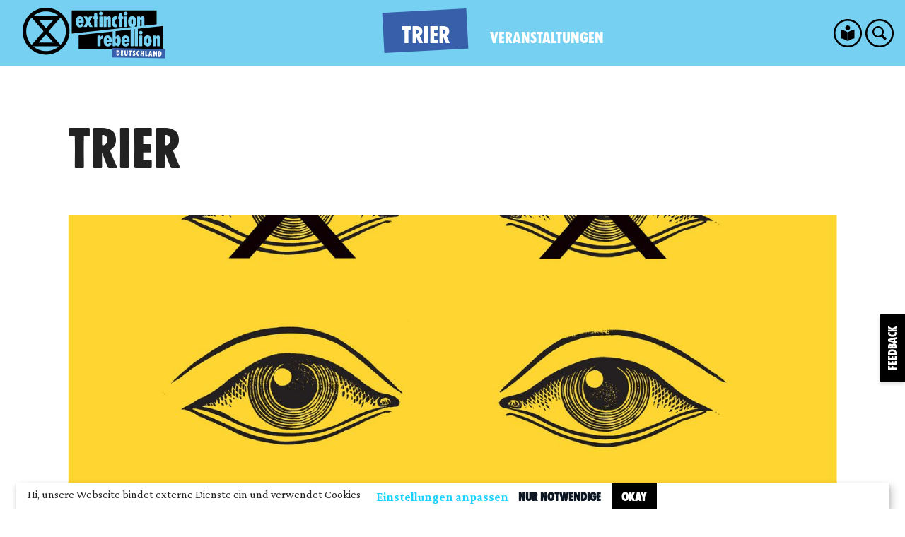

--- FILE ---
content_type: text/html; charset=utf-8
request_url: https://extinctionrebellion.de/og/trier/
body_size: 39461
content:






<!DOCTYPE html>

<html class="no-js" lang="de">
    <head>
        <meta http-equiv="X-UA-Compatible" content="IE=edge">
        <meta http-equiv="Content-Type" content="text/html; charset=utf-8"/>
        
        <title>Trier | XR de</title>

        



		<meta property="og:site_name" content="Extinction Rebellion Deutschland" />
		<meta property="og:locale" content="de_DE" />

		<meta property="og:type" content="website" />


		<meta property="og:title" content="Trier" />



		<meta property="og:url" content="https://extinctionrebellion.de/og/trier/" />


        

        <meta name="twitter:card" content="summary_large_image">

		<meta name="twitter:title" content="Trier" />



        


<link rel="shortcut icon" href="/static/favicons/favicon-32x32.png"/>
<link rel="apple-touch-icon" sizes="180x180" href="/static/favicons/apple-touch-icon.png">
<link rel="icon" type="image/png" sizes="32x32" href="/static/favicons/favicon-32x32.png">
<link rel="icon" type="image/png" sizes="16x16" href="/static/favicons/favicon-16x16.png">
<link rel="manifest" href="/static/site.webmanifest">
<link rel="mask-icon" href="/static/favicons/safari-pinned-tab.svg" color="#00a836">
<meta name="msapplication-TileColor" content="#050505">
<meta name="theme-color" content="#00a836">

        <meta name="viewport" content="width=device-width, initial-scale=1.0, user-scalable=no">

        <link type="text/css" href="/static/dist/main-a4a0c8769b95ea69457a.css" rel="stylesheet" />

        
        
	
		<!-- Matomo -->
		<script type="text/javascript" nonce="+nIlzWG22JcdC0bWat2aPQ==">
		  var _paq = window._paq || [];
		  /* tracker methods like "setCustomDimension" should be called before "trackPageView" */
		  _paq.push(['requireCookieConsent']);
		  _paq.push(['disableCookies']);
		  _paq.push(['trackPageView']);
		  _paq.push(['enableLinkTracking']);
		  (function() {
		    var u="//matomo.extinctionrebellion.de/";
		    _paq.push(['setTrackerUrl', u+'matomo.php']);
		    _paq.push(['setSiteId', '2']);
		    var d=document, g=d.createElement('script'), s=d.getElementsByTagName('script')[0];
		    g.type='text/javascript'; g.async=true; g.defer=true; g.src=u+'matomo.js'; g.nonce='+nIlzWG22JcdC0bWat2aPQ=='; s.parentNode.insertBefore(g,s);
		  })();
		</script>
		<!-- End Matomo Code -->

	
	<style>
		:root {
			--primary-fill-color: var(--color-xr-dark-blue);
			--primary-font-color: var(--color-xr-white);
			--secondary-fill-color: var(--color-xr-black);
			--secondary-font-color: var(--color-xr-white);
			--hover-fill-color: var(--color-xr-light-blue);
			--hover-font-color: var(--color-xr-white);
		}
	</style>
    </head>
    <body class="localgrouppage-page"   data-page="localgrouppage">

        <div id="page" class="page-wrap  ">
            
    

    
        <header id="header" class="siteheader bg--xr-light-blue color--xr-white">
            <div class="nav-wrapper" id="nav">

                <nav class="primary-nav">
                    <div class="container">
                        
                            <a href="/" class="siteheader-logo logo-color--xr-black logo-hover-color--xr-black logo-group-bg--xr-dark-blue logo-group-hover-bg--xr-white logo-group-color--xr-white logo-group-hover-color--xr-dark-blue">
                                
                                    <?xml version="1.0" encoding="UTF-8" standalone="no"?>
<svg
   xmlns:dc="http://purl.org/dc/elements/1.1/"
   xmlns:cc="http://creativecommons.org/ns#"
   xmlns:rdf="http://www.w3.org/1999/02/22-rdf-syntax-ns#"
   xmlns:svg="http://www.w3.org/2000/svg"
   xmlns="http://www.w3.org/2000/svg"
   xmlns:sodipodi="http://sodipodi.sourceforge.net/DTD/sodipodi-0.dtd"
   xmlns:inkscape="http://www.inkscape.org/namespaces/inkscape"
   width="370"
   height="132"
   viewBox="0 0 370 132"
   fill="none"
   version="1.1"
   id="svg32"
   sodipodi:docname="xr_de_logo_colorable.svg"
   inkscape:version="0.92.3 (2405546, 2018-03-11)">
  <metadata
     id="metadata38">
    <rdf:RDF>
      <cc:Work
         rdf:about="">
        <dc:format>image/svg+xml</dc:format>
        <dc:type
           rdf:resource="http://purl.org/dc/dcmitype/StillImage" />
        <dc:title></dc:title>
      </cc:Work>
    </rdf:RDF>
  </metadata>
  <defs
     id="defs36" />
  <sodipodi:namedview
     pagecolor="#ffffff"
     bordercolor="#666666"
     borderopacity="1"
     objecttolerance="10"
     gridtolerance="10"
     guidetolerance="10"
     inkscape:pageopacity="0"
     inkscape:pageshadow="2"
     inkscape:window-width="1731"
     inkscape:window-height="995"
     id="namedview34"
     showgrid="false"
     inkscape:zoom="1.6817675"
     inkscape:cx="177.70685"
     inkscape:cy="58.106539"
     inkscape:window-x="0"
     inkscape:window-y="0"
     inkscape:window-maximized="0"
     inkscape:current-layer="svg32" />
  <g
     id="g4552"
     class="logo_color">
    <path
       id="path2"
       d="M 364.723,107.367 V 47.2256 l -66.222,7.1789 v 44.4524 c 0,0 0.053,0.901 -1.346,0.901 h -2.64 -2.638 c -1.398,0 -1.346,-0.901 -1.346,-0.901 V 78.8774 55.2705 l -2.795,0.3032 v 43.2832 c 0,0 0.053,0.901 -1.346,0.901 h -2.637 -2.641 c -1.399,0 -1.346,-0.901 -1.346,-0.901 V 78.8774 56.4354 l -38.672,4.1944 v 14.2353 c 0.34,-0.0087 1.003,-0.1224 1.631,-0.796 0.89,-0.9564 2.588,-2.6797 4.452,-2.6797 1.861,0 7.037,1.4638 7.037,13.3489 0,11.8851 -4.865,15.4137 -7.037,15.4137 -1.192,0 -2.475,0.064 -3.882,-1.1945 -1.605,-1.4317 -1.541,-1.5964 -1.957,-1.5352 -0.09,0.0131 -0.244,0.0933 -0.244,0.2683 v 1.1663 c 0,0 0.052,0.901 -1.344,0.901 h -2.64 -2.641 c -1.395,0 -1.343,-0.901 -1.343,-0.901 V 78.8774 61.4929 l -88.073,9.5481 v 36.326 z M 208.499,79.5218 c 0,0 0.026,0.7027 -0.515,0.7027 -0.468,0 -6.147,-0.414 -6.15,3.7323 v 14.9001 c 0,0 0.052,0.8981 -1.346,0.8981 h -2.638 -2.64 c -1.396,0 -1.347,-0.8981 -1.347,-0.8981 v -19.201 -0.7785 -6.0942 c 0,-0.7873 1.036,-0.7071 1.036,-0.7071 h 5.9 c 0,0 1.035,-0.0802 1.035,0.7071 v 2.0936 c 0.346,-0.0233 1.047,-0.156 1.646,-0.8296 0.829,-0.9345 2.329,-2.6461 4.504,-2.6461 0.445,0 0.515,0.2595 0.515,0.6721 z m 22.234,8.4881 c -0.259,0.8718 -1.603,0.8033 -1.603,0.8033 h -10.869 c 0,2.2088 0.11,4.6727 2.655,4.6727 1.811,0 2.163,-1.2188 2.317,-1.7918 0.189,-0.7261 1.213,-0.6226 1.213,-0.6226 h 4.658 c 1.009,0 0.957,0.7771 0.957,0.7771 0,0 0.518,8.6174 -9.471,8.6174 -9.989,0 -10.532,-12.4561 -10.532,-12.4561 0,0 -1.966,-16.5272 10.401,-16.5272 12.475,0 10.564,15.5591 10.274,16.5272 z m 46.186,0 c -0.262,0.8718 -1.605,0.8033 -1.605,0.8033 h -10.87 c 0,2.2088 0.111,4.6727 2.655,4.6727 1.812,0 2.163,-1.2188 2.32,-1.7918 0.187,-0.7261 1.21,-0.6226 1.21,-0.6226 h 4.659 c 1.009,0 0.956,0.7771 0.956,0.7771 0,0 0.518,8.6174 -9.471,8.6174 -9.988,0 -10.532,-12.4561 -10.532,-12.4561 0,0 -1.966,-16.5272 10.404,-16.5272 12.472,0 10.562,15.5591 10.274,16.5272 z m 25.299,-15.2238 c 0,-0.7902 1.035,-0.7056 1.035,-0.7056 h 5.9 c 0,0 1.035,-0.0846 1.035,0.7056 v 26.0708 c 0,0 0.053,0.901 -1.346,0.901 h -2.638 -2.64 c -1.396,0 -1.346,-0.901 -1.346,-0.901 V 78.8774 Z m 8.773,-8.3598 c 0,2.5922 -2.143,4.6946 -4.787,4.6946 -2.643,0 -4.789,-2.1024 -4.789,-4.6946 0,-2.5951 2.146,-4.6975 4.789,-4.6975 2.644,0 4.787,2.1024 4.787,4.6975 z m 23.307,21.5804 v 0.0029 c 0,13.8329 -8.433,14.2004 -9.893,14.2004 -0.177,0 -0.413,0.009 -0.672,0.009 -0.279,0 -0.57,-0.021 -0.744,-0.021 -1.46,0 -9.875,-1.2536 -9.875,-14.1884 v -0.0029 -0.0059 c 0.003,-14.8826 9.398,-14.521 10.369,-14.521 0.067,0 0.146,0.0058 0.221,0.0117 0.079,-0.0059 0.157,-0.0117 0.221,-0.0117 0.974,0 10.367,-0.3616 10.373,14.521 0,0.003 0,0.003 0,0.0059 z m 21.582,-7.1293 v 19.9795 c 0,0 0.053,0.901 -1.346,0.901 h -2.641 -2.207 c -1.398,0 -1.346,-0.901 -1.346,-0.901 V 81.732 c 0,0 0.145,-1.8691 -1.242,-1.8691 -1.704,0 -2.291,1.2772 -2.294,1.8545 v 17.1395 c 0,0 0.052,0.901 -1.346,0.901 h -2.638 -2.64 c -1.399,0 -1.347,-0.901 -1.347,-0.901 V 78.8774 72.7861 c 0,-0.7902 1.036,-0.7056 1.036,-0.7056 h 5.9 c 0,0 1.035,-0.0846 1.035,0.7056 v 2.0863 c 0.617,-0.0218 1.102,-0.3091 1.262,-0.4286 0.497,-0.3718 2.382,-3.0398 4.897,-3.0398 5.484,0 4.917,7.4734 4.917,7.4734 z m -30.009,6.7531 c 0,-0.1428 0.02,-2.0265 -0.137,-3.9656 -0.163,-2.0148 -1.998,-1.9069 -1.998,-1.9069 0,0 -1.835,-0.1079 -1.997,1.9069 -0.157,1.9391 -0.137,3.8228 -0.137,3.9656 0,0.14 -0.02,2.2161 0.137,4.1537 0.093,1.1678 0.747,1.6227 1.282,1.7976 0.366,0.1604 0.683,0.14 0.683,0.14 0,0 0.236,0.0146 0.53,-0.0831 0.558,-0.1181 1.392,-0.5205 1.5,-1.8545 0.157,-1.9376 0.137,-4.0137 0.137,-4.1537 z M 269.606,82.391 c 0,0 0.04,-3.6186 -2.507,-3.6186 -2.472,0 -2.678,2.9931 -2.678,3.6069 0,0.6124 1.189,0.5701 1.189,0.5701 h 2.795 c 1.346,0 1.201,-0.5584 1.201,-0.5584 z m -46.184,0 c 0,0 0.041,-3.6186 -2.506,-3.6186 -2.475,0 -2.681,2.9931 -2.681,3.6069 0,0.6124 1.192,0.5701 1.192,0.5701 h 2.794 c 1.344,0 1.201,-0.5584 1.201,-0.5584 z m 17.544,3.2395 c 0,0.14 -0.021,2.0236 0.136,3.9627 0.163,2.0178 1.998,1.907 1.998,1.907 0,0 1.835,0.1108 1.998,-1.907 0.157,-1.9391 0.139,-3.8227 0.136,-3.9627 0.003,-0.1428 0.021,-2.0265 -0.136,-3.9656 -0.163,-2.0148 -1.998,-1.9069 -1.998,-1.9069 0,0 -1.835,-0.1079 -1.998,1.9069 -0.157,1.9391 -0.136,3.8228 -0.136,3.9656 z"
       inkscape:connector-curvature="0"
       style="fill:#231f20" />
    <path
       id="path4"
       d="M 346.896,43.0749 V 6.74902 H 127.227 V 66.8889 L 281.299,50.1868 c -2.934,-0.8004 -8.09,-3.7236 -8.09,-13.8796 v -0.0058 -0.0073 c 0.003,-14.8826 9.399,-14.5196 10.373,-14.5196 0.064,0 0.142,0.0044 0.222,0.0117 0.074,-0.0073 0.153,-0.0117 0.22,-0.0117 0.971,0 10.366,-0.363 10.371,14.5196 v 0.0131 c 0,8.109 -2.898,11.5731 -5.591,13.066 l 7.782,-0.8427 V 29.2566 23.1654 c 0,-0.7902 1.035,-0.7057 1.035,-0.7057 h 5.9 c 0,0 1.035,-0.0845 1.035,0.7057 v 2.0877 c 0.614,-0.0233 1.103,-0.309 1.262,-0.4286 0.498,-0.3747 2.382,-3.0412 4.894,-3.0412 5.488,0 4.918,7.4733 4.918,7.4733 V 46.4632 Z M 262.883,23.1654 c 0,-0.7902 1.035,-0.7057 1.035,-0.7057 h 5.901 c 0,0 1.035,-0.0845 1.035,0.7057 v 26.0737 c 0,0 0.052,0.8981 -1.347,0.8981 h -2.637 -2.639 c -1.396,0 -1.348,-0.8981 -1.348,-0.8981 V 29.2566 Z m -64.07,0 c 0,-0.7902 1.036,-0.7057 1.036,-0.7057 h 5.9 c 0,0 1.032,-0.0845 1.032,0.7057 v 26.0737 c 0,0 0.052,0.8981 -1.343,0.8981 h -2.641 -2.64 c -1.396,0 -1.344,-0.8981 -1.344,-0.8981 V 29.2566 Z m -40.466,15.2252 c -0.262,0.8733 -1.605,0.8062 -1.605,0.8062 h -10.87 c 0,2.203 0.111,4.6684 2.658,4.6684 1.809,0 2.16,-1.2203 2.317,-1.7904 0.187,-0.726 1.21,-0.6211 1.21,-0.6211 h 4.659 c 1.009,0 0.956,0.7786 0.956,0.7786 0,0 0.518,8.612 -9.471,8.612 -9.988,0 -10.532,-12.4537 -10.532,-12.4537 0,0 -1.966,-16.5286 10.404,-16.5286 12.472,0 10.565,15.5576 10.274,16.5286 z m 22.792,11.7466 h -7.174 c 0,0 -0.764,0 -1.212,-0.796 -0.407,-0.729 -2.536,-5.3448 -2.536,-5.3448 0,0 -0.206,-0.4141 -0.619,-0.4141 -0.416,0 -0.623,0.4141 -0.623,0.4141 0,0 -2.125,4.6158 -2.535,5.3448 -0.445,0.796 -1.21,0.796 -1.21,0.796 h -7.174 c -0.776,0 0,-1.2626 0,-1.2626 0,0 6.988,-11.7291 7.244,-12.2743 0.261,-0.5453 0,-1.1154 0,-1.1154 0,0 -6.287,-11.2611 -6.831,-12.2218 -0.544,-0.9579 0.96,-0.8034 0.96,-0.8034 h 6.441 c 1.14,0 1.398,0.7261 1.398,0.7261 0,0 1.606,3.7381 1.864,4.3067 0.28,0.6532 0.466,0.5701 0.466,0.5701 0,0 0.165,0.0831 0.465,-0.5701 0.259,-0.5686 1.864,-4.3067 1.864,-4.3067 0,0 0.259,-0.7261 1.396,-0.7261 h 6.444 c 0,0 1.5,-0.1545 0.956,0.8034 -0.543,0.9607 -6.83,12.2218 -6.83,12.2218 0,0 -0.259,0.5701 0,1.1154 0.258,0.5452 7.246,12.2743 7.246,12.2743 0,0 0.777,1.2626 0,1.2626 z m 14.708,-21.7407 c 0,0 0.041,0.8601 -0.849,0.8601 h -1.75 v 19.9825 c 0,0 0.052,0.8981 -1.344,0.8981 h -2.64 -2.641 c -1.395,0 -1.343,-0.8981 -1.343,-0.8981 V 29.2566 h -1.751 c -0.889,0 -0.849,-0.8601 -0.849,-0.8601 v -5.1261 c 0,-0.8107 0.788,-0.8107 0.788,-0.8107 h 1.812 V 15.587 c 0,-0.7873 1.032,-0.7071 1.032,-0.7071 h 5.9 c 0,0 1.036,-0.0802 1.036,0.7071 v 6.8727 h 1.811 c 0,0 0.788,0 0.788,0.8107 z m 11.738,-13.5909 c 0,2.5922 -2.145,4.6931 -4.788,4.6931 -2.643,0 -4.786,-2.1009 -4.786,-4.6931 0,-2.5966 2.143,-4.6975 4.786,-4.6975 2.643,0 4.788,2.1009 4.788,4.6975 z m 21.116,14.451 v 19.9825 c 0,0 0.052,0.8981 -1.347,0.8981 h -2.637 -2.21 c -1.396,0 -1.345,-0.8981 -1.345,-0.8981 V 32.1113 c 0,0 0.144,-1.8691 -1.243,-1.8691 -1.704,0 -2.291,1.2772 -2.294,1.8545 v 17.1424 c 0,0 0.052,0.8981 -1.347,0.8981 H 213.642 211 c -1.398,0 -1.346,-0.8981 -1.346,-0.8981 V 29.2566 23.1654 c 0,-0.7902 1.035,-0.7057 1.035,-0.7057 h 5.9 c 0,0 1.036,-0.0845 1.036,0.7057 v 2.0877 c 0.616,-0.0233 1.106,-0.309 1.262,-0.4286 0.497,-0.3747 2.381,-3.0412 4.897,-3.0412 5.488,0 4.917,7.4733 4.917,7.4733 z m 16.767,18.2884 c 0,0 0.014,0.6006 -0.247,1.2246 -0.838,1.6198 -3.887,1.7758 -4.668,1.7758 -1.458,0 -9.879,0.6415 -9.885,-14.2411 v -0.0102 c 0.006,-14.8826 9.397,-14.5196 10.371,-14.5196 0.782,0 2.428,0.3339 3.208,0.9535 0.247,0.1983 0.747,0.5628 0.974,1.1022 0.261,0.624 0.247,1.2247 0.247,1.2247 v 4.54 c 0,0.8572 -0.646,0.5715 -0.646,0.5715 0,0 -1.087,-0.5453 -1.811,-0.5453 -3.51,0 -3.516,6.4558 -3.516,6.673 v 0.0102 c 0,0.2187 0.006,6.673 3.516,6.673 0.724,0 1.811,-0.5453 1.811,-0.5453 0,0 0.646,-0.2843 0.646,0.573 z m 15.55,-19.1485 c 0,0 0.039,0.8601 -0.849,0.8601 h -1.751 v 19.9825 c 0,0 0.053,0.8981 -1.345,0.8981 h -2.64 -2.64 c -1.396,0 -1.344,-0.8981 -1.344,-0.8981 V 29.2566 h -1.75 c -0.889,0 -0.85,-0.8601 -0.85,-0.8601 v -5.1261 c 0,-0.8107 0.788,-0.8107 0.788,-0.8107 h 1.812 V 15.587 c 0,-0.7873 1.035,-0.7071 1.035,-0.7071 h 5.899 c 0,0 1.035,-0.0802 1.035,0.7071 v 6.8727 h 1.812 c 0,0 0.788,0 0.788,0.8107 z m 10.638,-13.5909 c 0,2.5922 -2.143,4.6931 -4.786,4.6931 -2.642,0 -4.789,-2.1009 -4.789,-4.6931 0,-2.5966 2.147,-4.6975 4.789,-4.6975 2.643,0 4.786,2.1009 4.786,4.6975 z M 151.034,32.7703 c 0,0 0.04,-3.6157 -2.504,-3.6157 -2.475,0 -2.684,2.9946 -2.684,3.6069 0,0.6123 1.192,0.5715 1.192,0.5715 h 2.795 c 1.346,0 1.201,-0.5627 1.201,-0.5627 z m 130.663,3.1549 c 0,0.14 -0.018,2.2161 0.137,4.1551 0.096,1.1649 0.749,1.6198 1.282,1.7962 0.367,0.1589 0.688,0.14 0.688,0.14 0,0 0.233,0.0146 0.528,-0.0817 0.557,-0.1195 1.39,-0.5219 1.498,-1.8545 0.157,-1.939 0.136,-4.0151 0.136,-4.1551 0,-0.1399 0.021,-2.028 -0.136,-3.9656 -0.163,-2.0148 -1.998,-1.9069 -1.998,-1.9069 0,0 -1.835,-0.1079 -1.998,1.9069 -0.155,1.9376 -0.137,3.8257 -0.137,3.9656 z m 22.859,-3.8285 v 15.5678 l 3.538,-0.382 V 32.1113 c 0,0 0.144,-1.8691 -1.243,-1.8691 -1.707,0 -2.295,1.2772 -2.295,1.8545 z"
       inkscape:connector-curvature="0"
       style="fill:#231f20" />
    <path
       id="path6"
       d="M 121.447,60.8936 C 121.447,27.2649 94.2583,0 60.7214,0 27.1846,0 -0.00145389,27.2649 5.83171e-8,60.8936 -0.00145389,94.5209 27.1846,121.784 60.7214,121.784 c 33.5413,0 60.7256,-27.2631 60.7256,-60.8904 z M 60.7214,112.408 c -12.866,0 -24.6168,-4.757 -33.6314,-12.5948 H 94.3586 C 85.3427,107.651 73.5889,112.408 60.7214,112.408 Z m 0,-43.9725 19.0468,21.9682 H 41.679 Z m 0,-15.0984 L 41.6877,31.3806 H 79.758 Z M 23.4566,25.4526 54.1757,60.8878 23.4508,96.3258 C 14.7198,87.0913 9.34746,74.6259 9.34746,60.8936 c 0,-13.7337 5.37234,-26.2064 14.10914,-35.441 z M 60.7214,9.3789 c 12.8675,0 24.6213,4.7514 33.6372,12.5893 h -6.4424 v 0.0029 H 33.5311 V 21.9682 H 27.09 C 36.1046,14.1303 47.8554,9.3789 60.7214,9.3789 Z m 51.3736,51.5147 c 0,13.7323 -5.368,26.1977 -14.1015,35.4322 L 67.2671,60.8878 97.9906,25.4526 c 8.7364,9.2346 14.1044,21.7073 14.1044,35.441 z"
       inkscape:connector-curvature="0"
       style="fill:#231f20" />
  </g>
  <g
     id="g4555"
     class="logo_group_bg">
    <rect
       id="rect8"
       transform="rotate(1,232.363,104.662)"
       height="24"
       width="137.04401"
       y="104.662"
       x="232.36301"
       style="fill:#f7ee6a" />
  </g>
  <g
     id="g4568"
     class="logo_group_color">
    <path
       id="path10"
       d="m 246.429,110.463 -2.61,-0.046 c 0,0 -0.593,-0.064 -0.604,0.584 -0.006,0.36 -0.019,5.202 -0.036,6.174 -0.016,0.954 -0.173,5.83 -0.179,6.136 -0.011,0.63 0.583,0.64 0.583,0.64 l 2.61,0.046 c 3.815,0.067 5.386,-3.309 5.449,-6.908 0.053,-3.006 -0.876,-6.55 -5.213,-6.626 z m -0.296,10.742 -0.009,-0.468 c 0,0 0.015,-2.934 0.025,-3.51 0.01,-0.576 0.097,-3.527 0.097,-3.527 l 0.026,-0.449 c 2.016,0.035 2.442,2.455 2.419,3.786 -0.059,3.33 -1.946,4.179 -2.558,4.168 z"
       inkscape:connector-curvature="0"
       style="fill:#000000" />
    <path
       id="path12"
       d="m 259.959,121.429 c -0.396,0.011 -0.972,-0.017 -1.332,-0.023 l -1.008,-0.018 c -0.108,-0.002 -0.088,-0.092 -0.088,-0.092 l 0.041,-2.339 c 0,0 0.002,-0.144 0.092,-0.143 l 2.232,0.039 c 0.342,0.006 0.31,-0.264 0.31,-0.264 l 0.04,-2.25 c 0,0 0.04,-0.269 -0.301,-0.275 l -2.232,-0.039 c -0.09,-0.002 -0.088,-0.146 -0.088,-0.146 l 0.041,-2.339 c 0,0 -0.016,-0.091 0.092,-0.089 0.162,0.003 0.558,0.01 1.008,0.018 l 1.331,0.023 c 0.504,0.027 0.474,-0.316 0.474,-0.316 l 0.038,-2.159 c 0,0 0.005,-0.306 -0.445,-0.314 l -5.003,-0.088 c -0.54,-0.009 -0.531,0.495 -0.531,0.495 l -0.019,6.265 -0.199,6.243 c 0,0 -0.027,0.522 0.513,0.531 l 5.003,0.088 c 0.45,0.008 0.455,-0.316 0.455,-0.316 l 0.038,-2.16 c 0,0 0.042,-0.341 -0.462,-0.332 z"
       inkscape:connector-curvature="0"
       style="fill:#000000" />
    <path
       id="path14"
       d="m 272.38,111.258 c 0.006,-0.36 -0.336,-0.348 -0.336,-0.348 l -2.394,-0.042 c 0,0 -0.341,-0.024 -0.348,0.336 -0.003,0.18 10e-4,1.999 -0.03,3.816 -0.034,1.908 -0.103,3.815 -0.103,3.815 -0.037,2.106 -0.089,3.041 -1.241,3.021 -1.134,-0.02 -1.156,-0.794 -1.117,-3.062 0,0 0.012,-2.736 0.031,-3.816 0.019,-1.08 0.1,-3.635 0.103,-3.815 0.006,-0.36 -0.354,-0.348 -0.354,-0.348 l -2.394,-0.042 c 0,0 -0.324,-0.023 -0.33,0.336 -0.003,0.198 -0.029,2.718 -0.048,3.816 l -0.087,3.905 c -0.047,2.718 0.186,5.854 4.146,5.924 3.977,0.069 4.321,-3.148 4.367,-5.775 0,0 0.016,-1.962 0.05,-3.906 0.032,-1.818 0.082,-3.635 0.085,-3.815 z"
       inkscape:connector-curvature="0"
       style="fill:#000000" />
    <path
       id="path16"
       d="m 282.058,111.085 -6.353,-0.111 c 0,0 -0.323,-0.024 -0.329,0.336 l -0.039,2.196 c -0.006,0.342 0.318,0.348 0.318,0.348 l 1.494,0.026 c 0,0 0.181,-0.033 0.178,0.129 -0.002,0.072 0.005,1.764 -0.03,3.762 -0.049,2.807 -0.144,6.208 -0.148,6.424 -0.006,0.342 0.336,0.348 0.336,0.348 l 2.412,0.042 c 0,0 0.323,0.006 0.329,-0.336 0.018,-0.99 0.034,-3.96 0.077,-6.426 0.035,-2.015 0.1,-3.706 0.101,-3.76 0.002,-0.126 0.164,-0.124 0.164,-0.124 l 1.44,0.025 c 0,0 0.378,0.043 0.384,-0.335 l 0.038,-2.196 c 0.007,-0.359 -0.372,-0.348 -0.372,-0.348 z"
       inkscape:connector-curvature="0"
       style="fill:#000000" />
    <path
       id="path18"
       d="m 290.241,117.115 c -0.848,-0.879 -1.847,-1.419 -1.962,-2.051 -0.099,-0.524 0.2,-1.131 1.153,-1.114 0.396,0.007 0.987,0.179 1.7,0.624 0.089,0.055 0.302,0.221 0.308,-0.121 l 0.044,-2.537 c 0.005,-0.288 -0.226,-0.418 -0.351,-0.475 -0.733,-0.336 -1.612,-0.496 -2.35,-0.509 -2.286,-0.04 -3.466,1.578 -3.507,3.918 -0.028,1.601 0.999,2.591 2.348,3.695 1.314,1.049 1.575,1.54 1.563,2.242 -0.007,0.396 -0.2,1.131 -1.171,1.114 -0.684,-0.012 -1.772,-0.607 -2.466,-1.07 -0.143,-0.092 -0.392,-0.241 -0.397,0.029 l -0.048,2.79 c -0.005,0.252 0.173,0.381 0.262,0.437 0.926,0.574 1.802,0.931 2.9,0.95 3.185,0.056 3.812,-2.831 3.832,-3.983 0.016,-0.918 -0.19,-2.524 -1.858,-3.939 z"
       inkscape:connector-curvature="0"
       style="fill:#000000" />
    <path
       id="path20"
       d="m 301.913,122.179 c -0.47,0.082 -0.542,0.099 -1.01,0.091 -1.566,-0.028 -2.882,-1.995 -2.846,-4.029 0.039,-2.267 1.475,-4.061 2.987,-4.034 0.486,0.008 0.737,0.049 0.987,0.143 0.143,0.057 0.467,0.062 0.474,-0.334 l 0.037,-2.105 c 0.002,-0.09 -0.014,-0.235 -0.21,-0.346 -0.5,-0.261 -1.217,-0.435 -2.188,-0.452 -2.232,-0.039 -5.068,2.576 -5.145,6.967 -0.059,3.383 1.443,7.082 4.79,7.141 0.414,0.007 1.422,0.024 2.346,-0.284 0.181,-0.086 0.185,-0.32 0.185,-0.32 l 0.037,-2.106 c 0,0 0.043,-0.413 -0.444,-0.332 z"
       inkscape:connector-curvature="0"
       style="fill:#000000" />
    <path
       id="path22"
       d="m 314.124,118.432 c 0.023,-1.332 0.165,-6.37 0.165,-6.37 0,0 0.043,-0.396 -0.497,-0.405 l -2.105,-0.055 c -0.558,-0.01 -0.586,0.566 -0.586,0.566 l 0.004,1.818 c 0.009,0.505 0.033,2.251 0.023,2.827 -0.004,0.18 -0.148,0.178 -0.148,0.178 l -2.069,-0.037 c 0,0 -0.144,-0.002 -0.141,-0.182 0.01,-0.576 0.094,-2.321 0.121,-2.824 l 0.068,-1.817 c 0,0 -0.008,-0.577 -0.566,-0.586 -0.378,-0.007 -1.476,-0.008 -2.124,-0.019 -0.522,-0.01 -0.493,0.387 -0.493,0.387 0,0 -0.024,5.508 -0.039,6.354 -0.015,0.864 -0.179,6.136 -0.179,6.136 0,0 -0.047,0.647 0.475,0.656 l 2.124,0.038 c 0,0 0.576,-0.044 0.587,-0.656 0.005,-0.27 -0.027,-1.567 -0.019,-2.017 0.007,-0.36 -0.018,-2.053 -0.009,-2.574 0.003,-0.144 0.147,-0.16 0.147,-0.16 l 2.07,0.036 c 0,0 0.143,0.021 0.141,0.165 -0.009,0.522 -0.093,2.212 -0.099,2.572 -0.008,0.45 -0.085,1.745 -0.089,2.015 -0.011,0.612 0.564,0.676 0.564,0.676 l 2.106,0.037 c 0.54,0.009 0.515,-0.639 0.515,-0.639 0,0 0.03,-4.807 0.053,-6.12 z"
       inkscape:connector-curvature="0"
       style="fill:#000000" />
    <path
       id="path24"
       d="m 323.505,122.7 c 0.005,-0.288 -0.355,-0.294 -0.355,-0.294 l -2.07,-0.036 c 0,0 -0.288,0.013 -0.282,-0.347 0.005,-0.252 0.037,-3.096 0.043,-3.492 l 0.131,-6.425 c 0.006,-0.36 -0.318,-0.347 -0.318,-0.347 l -2.43,-0.043 c 0,0 -0.324,-0.023 -0.33,0.336 -0.003,0.18 -0.039,5.329 -0.058,6.426 -0.019,1.098 -0.163,6.245 -0.166,6.425 -0.006,0.341 0.336,0.347 0.336,0.347 l 5.075,0.089 c 0,0 0.378,0.007 0.384,-0.335 0.003,-0.162 0.011,-0.648 0.021,-1.188 z"
       inkscape:connector-curvature="0"
       style="fill:#000000" />
    <path
       id="path26"
       d="m 335.72,125.056 c 0,0 -0.737,-3.128 -1.42,-6.29 l -1.348,-6.325 c -0.099,-0.487 -0.676,-0.48 -0.676,-0.48 l -2.483,-0.043 c 0,0 -0.576,-0.028 -0.692,0.456 -0.058,0.233 -0.795,3.263 -1.568,6.274 -0.793,3.118 -1.639,6.236 -1.639,6.236 -0.135,0.538 0.477,0.512 0.477,0.512 l 2.34,0.041 c 0.378,0.007 0.438,-0.334 0.438,-0.334 l 0.312,-1.399 c 0.058,-0.251 0.31,-0.228 0.31,-0.228 l 2.124,0.037 c 0,0 0.252,-0.014 0.302,0.239 l 0.263,1.409 c 0,0 0.048,0.343 0.426,0.349 l 2.34,0.041 c 0,0 0.611,0.047 0.494,-0.495 z m -4.269,-3.982 -1.152,-0.02 c 0,0 -0.342,0.03 -0.281,-0.365 l 0.95,-5.96 0.019,-0.054 -0.001,0.054 0.76,5.991 c 0.047,0.396 -0.295,0.354 -0.295,0.354 z"
       inkscape:connector-curvature="0"
       style="fill:#000000" />
    <path
       id="path28"
       d="m 348.068,112.579 c 0.006,-0.36 -0.39,-0.349 -0.39,-0.349 l -2.232,-0.039 c 0,0 -0.378,-0.006 -0.384,0.336 -0.002,0.144 -0.031,2.79 -0.023,3.384 -0.029,0.611 -0.095,3.383 -0.095,3.383 0,0 -1.069,-2.719 -1.309,-3.39 -0.222,-0.688 -1.168,-3.243 -1.237,-3.424 -0.137,-0.362 -0.462,-0.35 -0.462,-0.35 l -2.573,-0.045 c 0,0 -0.288,-0.023 -0.294,0.337 -0.003,0.18 -0.047,5.76 -0.058,6.426 -0.012,0.666 -0.163,6.244 -0.166,6.406 -0.006,0.36 0.354,0.366 0.354,0.366 l 2.231,0.039 c 0,0 0.414,0.008 0.42,-0.352 0.003,-0.162 0.003,-2.233 0.025,-3.438 0.021,-1.206 0.096,-3.455 0.096,-3.455 l 1.307,3.479 c -0.172,-0.471 1.167,3.297 1.236,3.46 0.12,0.362 0.57,0.37 0.57,0.37 l 2.411,0.042 c 0,0 0.342,0.006 0.349,-0.354 0.002,-0.162 0.045,-5.706 0.057,-6.408 0.013,-0.702 0.163,-6.244 0.167,-6.424 z"
       inkscape:connector-curvature="0"
       style="fill:#000000" />
    <path
       id="path30"
       d="m 354.869,112.356 -2.609,-0.046 c 0,0 -0.593,-0.064 -0.604,0.584 -0.007,0.36 -0.019,5.202 -0.036,6.174 -0.017,0.954 -0.174,5.83 -0.179,6.136 -0.011,0.63 0.583,0.64 0.583,0.64 l 2.609,0.046 c 3.816,0.066 5.387,-3.309 5.45,-6.908 0.052,-3.006 -0.876,-6.55 -5.214,-6.626 z m -0.295,10.742 -0.01,-0.468 c 0,0 0.015,-2.934 0.025,-3.51 0.01,-0.576 0.098,-3.527 0.098,-3.527 l 0.026,-0.449 c 2.015,0.035 2.441,2.455 2.418,3.786 -0.058,3.33 -1.945,4.179 -2.557,4.168 z"
       inkscape:connector-curvature="0"
       style="fill:#000000" />
  </g>
</svg>

                                
                            </a>

                            <div class="nav-hover-bg--xr-dark-blue nav-hover-color--xr-white">
                                
    
        



<ul class="navbar-nav primary-nav__menu">

    

        
            <li class="primary-nav__parent-item active">
                <a href="/og/trier/">Trier</a>
            </li>

            
                <li class="primary-nav__item ">
                    <a href="/veranstaltungen/trier/">Veranstaltungen</a>
                </li>
            

            

            

        

    

</ul>

    

                            </div>

                            <div id="circles">
                                <div class="donate-button-container">
                                    








                                </div>
                                <div class="search-container color--xr-black nav-hover-color--xr-dark-blue">
                                    
    


    <input type="search" name="search-field-nav" placeholder="Suche mit Ecosia" id="search-field" class="">


    <button id="search-visibility-toggle" >
        
        <i class="svg-container svg-container__search "
            style="width:40px; height:40px"
            
        ><svg viewBox="0 0 28 28" fill="none">
<path id="svg-icon-search" fill-rule="evenodd" clip-rule="evenodd" d="M14 26.25C20.7655 26.25 26.25 20.7655 26.25 14C26.25 7.23451 20.7655 1.75 14 1.75C7.23451 1.75 1.75 7.23451 1.75 14C1.75 20.7655 7.23451 26.25 14 26.25ZM14 28C21.732 28 28 21.732 28 14C28 6.26801 21.732 0 14 0C6.26801 0 0 6.26801 0 14C0 21.732 6.26801 28 14 28Z"/>
<path d="M21 19.4166L17.2718 15.6885C17.8585 14.8024 18.1998 13.7419 18.1998 12.6003C18.1998 9.50708 15.6927 7 12.5999 7C9.50706 7 7 9.50708 7 12.6003C7 15.6928 9.50708 18.2007 12.5999 18.2007C13.7411 18.2007 14.8028 17.8581 15.6881 17.2719L19.4162 21L21 19.4166ZM8.58681 12.6012C8.58681 10.3846 10.3838 8.58848 12.5999 8.58848C14.8165 8.58848 16.6135 10.3846 16.6135 12.6012C16.6135 14.8178 14.8165 16.6147 12.5999 16.6147C10.3838 16.6147 8.58681 14.8178 8.58681 12.6012Z"/>
</svg>
</i>
    
    </button>
    <button id="search-execution-toggle" >
        
        <i class="svg-container svg-container__search-filled "
            style="width:40px; height:40px"
            
        ><svg width="40" height="40" viewBox="0 0 40 40" fill="none">
<path fill-rule="evenodd" clip-rule="evenodd" d="M40 20C40 31.0457 31.0457 40 20 40C8.95431 40 0 31.0457 0 20C0 8.95431 8.95431 0 20 0C31.0457 0 40 8.95431 40 20ZM24.6741 22.4121L30 27.738L27.7374 30L22.4115 24.6741C21.1469 25.5116 19.6301 26.001 17.9999 26.001C13.5815 26.001 10 22.4182 10 18.0005C10 13.5815 13.5815 10 17.9999 10C22.4182 10 25.9998 13.5815 25.9998 18.0005C25.9998 19.6313 25.5121 21.1463 24.6741 22.4121ZM17.9999 12.2693C14.834 12.2693 12.2669 14.8352 12.2669 18.0017C12.2669 21.1683 14.834 23.7354 17.9999 23.7354C21.1664 23.7354 23.7335 21.1683 23.7335 18.0017C23.7335 14.8352 21.1664 12.2693 17.9999 12.2693Z"/>
</svg>
</i>
    
    </button>


                                </div>
                                <div class="social-media-links color--xr-black nav-hover-color--xr-dark-blue">
                                    






<ul class="icon-list icon-list--icons-vertical">
    <li>
        <a href="/wer-wir-sind/unsere-forderungen-und-prinzipien-leichte-sprache/">
            
        <i class="svg-container svg-container__simple-language "
            style="width:40px; height:40px"
            
        ><svg width="100" height="100" viewBox="0 0 100 100" fill="none" version="1.1" id="svg2" xmlns="http://www.w3.org/2000/svg" xmlns:svg="http://www.w3.org/2000/svg"><path id="svg-icons-v1-simple-language" style="clip-rule:evenodd;fill:#000000;fill-rule:evenodd;stroke-width:2.5" d="M 50,0 C 22.385933,0 0,22.385832 0,50 0,77.61417 22.385933,100 50,100 77.61417,100 100,77.61417 100,50 100,22.385832 77.61417,0 50,0 Z m 0,6.25 C 74.16243,6.25 93.75,25.837572 93.75,50 93.75,74.16243 74.16243,93.75 50,93.75 25.837572,93.75 6.25,74.16243 6.25,50 6.25,25.837572 25.837572,6.25 50,6.25 Z m -0.336915,16.254882 c -0.556542,0.0178 -1.11968,0.08994 -1.674805,0.22461 -2.98074,0.722949 -5.532943,3.208803 -6.293945,6.123048 -0.806745,3.09124 -0.0038,6.046167 2.25586,8.305663 3.432495,3.432494 8.667115,3.432494 12.09961,0 C 58.3093,34.898707 59.11241,31.94378 58.305665,28.85254 57.30204,25.008232 53.5589,22.380278 49.663085,22.504882 Z M 26.37207,37.836915 V 53.05664 68.28125 l 1.94336,0.3711 c 5.10399,0.9885 13.148135,4.283715 18.828125,7.70996 1.036743,0.625245 1.90823,1.13769 1.938475,1.13769 0.03025,0 0.0537,-7.04331 0.0537,-15.654295 V 46.186523 l -2.543933,-1.401368 c -6.86974,-3.79424 -15.749307,-6.94824 -19.560547,-6.94824 z m 47.25586,0 -0.82031,0.01475 c -0.45075,0.0088 -1.47891,0.130675 -2.28516,0.273435 -4.33799,0.768 -11.489265,3.553665 -17.114255,6.660155 l -2.543945,1.40137 v 15.65918 c 0,8.610985 0.0235,15.6543 0.0537,15.6543 0.03,0 0.90173,-0.51245 1.938475,-1.137695 5.66724,-3.41825 13.761335,-6.736085 18.798825,-7.70508 l 1.97267,-0.3761 V 53.05662 Z" /></svg>
</i>
    
        </a>
    </li>
</ul>




                                </div>
                            </div>

                            <button id="nav-toggle" class="primary-nav__toggle bg--xr-dark-blue color--xr-white hover-bg--xr-dark-blue hover-color--xr-white">
                                <span>Menu</span> 
        <i class="svg-container svg-container__menu "
            style="width:24px; height:24px"
            
        ><svg viewbox="0 0 100 100"><path id="svg-icon-menu" d="M 9.6774193,4.8387098 C 4.3548387,4.8387098 0,9.1935482 0,14.516129 0,19.83871 4.3548387,24.193548 9.6774193,24.193548 H 90.32258 C 95.645161,24.193548 100,19.83871 100,14.516129 100,9.1935481 95.645161,4.8387098 90.32258,4.8387098 Z m 0,35.4838712 C 4.3548387,40.322581 0,44.677419 0,50 c 0,5.32258 4.3548387,9.677419 9.6774193,9.677419 H 90.32258 C 95.645161,59.677419 100,55.32258 100,50 c 0,-5.322581 -4.354839,-9.677419 -9.67742,-9.677419 z m 0,35.48387 C 4.3548387,75.806451 0,80.16129 0,85.483871 0,90.806451 4.3548387,95.16129 9.6774193,95.16129 H 90.32258 c 5.322581,0 9.67742,-4.354839 9.67742,-9.677419 0,-5.322581 -4.354839,-9.67742 -9.67742,-9.67742 z"/></svg>
</i>
    
        <i class="svg-container svg-container__close "
            style="width:24px; height:24px"
            
        ><svg viewbox="0 0 100 100"><path id="svg-icon-close" d="M 96.619836,19.697353 66.320424,49.999815 96.619836,80.300837 c 4.506884,4.508594 4.506884,11.811917 0,16.320511 -2.251865,2.251852 -5.204208,3.378648 -8.155115,3.378648 -2.955789,0 -5.908418,-1.125076 -8.158562,-3.378648 L 50,66.316876 19.696427,96.621058 c -2.251579,2.251852 -5.204208,3.378648 -8.157701,3.378648 -2.9526295,0 -5.9032502,-1.125066 -8.1568376,-3.378648 -4.506888,-4.506584 -4.506888,-11.810187 0,-16.320511 L 33.680439,49.999525 3.3801659,19.697353 c -4.5068879,-4.506874 -4.5068879,-11.811918 0,-16.3187918 4.5060266,-4.5034239 11.8067891,-4.5034239 16.3145381,0 L 49.999857,33.681023 80.302714,3.3785612 c 4.50861,-4.5034239 11.810235,-4.5034239 16.3154,0 4.508606,4.5068738 4.508606,11.8119178 0,16.3187918 z"/></svg>
</i>
    
                            </button>
                        
                    </div>
                </nav>

            </div>
        </header>
    

    
        <main id="main">
            

                

            

            

    
        <div class="page-title container">
            <h1 class="h h--1 h--caps">Trier</h1>
        </div>
    



            

    



     
        <div class="container image-container">
            





<section class="block image-block align-full_content ">

    
        
    

    
        
    

    
        <div class="block__content bg--xr-transparent">
            

    
        <figure>
    
    
        
            <img alt="" class="img-responsive" height="720" src="/media/images/extinction-rebellion-hero_b.2e16d0ba.fill-1280x720-c75.jpg" width="1280">
        
    

        
    </figure>

    

        </div>
    

    
        
    

    
        
    

</section>

        </div>
    

     
        <div class="container title-container">
            


<section class="block title-block">
    <div class="block__content clearfix
                align-left
                
                color--xr-black">
        <h1 class="h h--1 h--caps">Schließe dich uns an!</h1>
    </div>
</section>

        </div>
    

    
        





<section class="block text-block  bg--xr-transparent align-full_page
    
    
    clearfix">

    
        
    

    
        
    

    
        <div class="block__content ">
            
    
    <div class="container">
        <div class="rich-text"><p>Hast du Lust dich für eine klimagerechte und lebenswerte Zukunft einzusetzen?  Dann komm zu uns.  Wenn du Fragen hast, kannst du dich gerne bei uns melden unter Trier@extinctionrebellion.de oder komm einfach zu unserem nächsten Treffen.</p></div>
    </div>


        </div>
    

    
        
    

    
        
    

</section>

    





        </main>
    

	




<div class="feedback_button">
    <a class="bg--xr-black color--xr-white" href="/mitmachen/feedback/">Feedback</a>
</div>



    
        <footer id="footer">
            
    
    
        <div class="social-media-footer sitefooter bg--xr-light-blue color--xr-black nav-hover-color--xr-dark-blue">
            <div class="container">
                <h3 class="h h--3 h--caps">Folge uns auf:</h3>
                


    <ul class="icon-list icon-list--icons-vertical">
        
            <li>
                <a href="https://www.facebook.com/XRTrier/" target="_blank"  rel="me" >
                    
        <i class="svg-container svg-container__v1-facebook "
            style="width:64px; height:64px"
            
                aria-label="Facebook"
                aria-hidden="true"
            
        ><svg viewbox="0 0 100 100"><path id="svg-icon-v1-facebook" d="M 50,0 C 22.430114,0 0,22.430112 0,50 0,77.567872 22.430114,100 50,100 77.567874,100 100,77.567872 100,50 100,22.430112 77.571902,0 50,0 Z M 62.434546,51.76025 h -8.134617 c 0,12.996456 0,28.993798 0,28.993798 H 42.246033 c 0,0 0,-15.842263 0,-28.993798 h -5.72988 V 41.512929 h 5.72988 v -6.628132 c 0,-4.74704 2.2557,-12.164666 12.164666,-12.164666 l 8.932169,0.03424 v 9.947233 c 0,0 -5.427778,0 -6.483123,0 -1.055345,0 -2.555788,0.527672 -2.555788,2.791428 v 6.021913 h 9.18392 z"/></svg>
</i>
    
                    
                </a>
            </li>
        
    </ul>


            </div>
        </div>
    

            <div class="sitefooter bg--xr-black hover-bg-- color--xr-white hover-color--xr-light-blue">
                <div class="container">


                    <div class="row">

                        <div class="col-xxs-12 col-xs-8">
                            
                                <p>
                                    
                                        Extinction Rebellion Deutschland ist eine Grassroots-Bewegung inspiriert von Extinction Rebellion UK.
                                    
                                </p>
                            
                        </div>


                    </div>

                    
                        

                        
                            <div class="row">
                                

                                    <div class="col-xxs-12 col-sm-4">
                                        
<div class="flat-menu footer_more">
    <h3 class="h h--3 h--caps">Mitmachen</h3>
    
    <ul>
        
        <li class="">
        	
            <a href="/mitmachen/">Auf einen Blick</a>

			
        </li>
        
        <li class="">
        	
            <a href="/og/">Ortsgruppen</a>

			
        </li>
        
        <li class="">
        	
            <a href="/mitmachen/arbeitsgruppen/">Arbeitsgruppen</a>

			
        </li>
        
        <li class="">
        	
            <a href="/mitmachen/communities/">Communities</a>

			
        </li>
        
        <li class="">
        	
            <a href="/mitmachen/material/">Material</a>

			
        </li>
        
        <li class="">
        	
            <a href="/mitmachen/training/">Trainings</a>

			
        </li>
        
        <li class="">
        	
            <a href="/aktionen/legal/">Rechtliches</a>

			
        </li>
        
    </ul>
    
</div>

                                    </div>

                                

                                    <div class="col-xxs-12 col-sm-4">
                                        
<div class="flat-menu footer_newsletter">
    <h3 class="h h--3 h--caps">Aktuelles</h3>
    
    <ul>
        
        <li class="">
        	
            <a href="/blog/">Blog</a>

			
        </li>
        
        <li class="">
        	
            <a href="/news/info-kanaele/">Info Kanäle</a>

			
        </li>
        
        <li class="">
        	
            <a href="/news/podcast/">Podcast</a>

			
        </li>
        
        <li class="">
        	
            <a href="/news/newsletter/">Newsletter</a>

			
        </li>
        
        <li class="">
        	
            <a href="/news/talks/">Freitagstalks</a>

			
        </li>
        
        <li class="">
        	
            <a href="https://extinctionrebellion.de/veranstaltungen/?c=aktion&amp;o=0">Aktionstermine</a>

			
        </li>
        
        <li class="">
        	
            <a href="https://extinctionrebellion.de/veranstaltungen/?c=training&amp;o=0">Trainingstermine</a>

			
        </li>
        
        <li class="">
        	
            <a href="/presse/public-pool/">Medien Pool</a>

			
        </li>
        
        <li class="">
        	
            <a href="/presse/pressespiegel/">Pressespiegel</a>

			
        </li>
        
    </ul>
    
</div>

                                    </div>

                                

                                    <div class="col-xxs-12 col-sm-4">
                                        
<div class="flat-menu footer_legal">
    <h3 class="h h--3 h--caps">Kontakt & Legal</h3>
    
    <ul>
        
        <li class="">
        	
            <a href="/impressum/">Impressum</a>

			
        </li>
        
        <li class="">
        	
            <a href="/datenschutz/">Datenschutz</a>

			
        </li>
        
        <li class="">
        	
        	<a id="showCookieWindow">Cookie Einstellung anpassen</a>
        	
        </li>
        
        <li class="">
        	
            <a href="https://extinctionrebellion.de/kontakt/">Kontakt</a>

			
        </li>
        
        <li class="">
        	
            <a href="/presse/">Presse</a>

			
        </li>
        
    </ul>
    
</div>

                                    </div>

                                
                            </div>
                        
                    


                    <div class="row">
                        <div class="col-xxs-12">
                            
<div>
    Icons made by

    
    <a href="https://www.flaticon.com/authors/simpleicon" title="SimpleIcon" target="_blank">SimpleIcon</a>,
    
    <a href="https://www.freepik.com/" title="Freepik" target="_blank">Freepik</a>,
    
    <a href="https://www.flaticon.com/authors/bogdan-rosu" title="Bogdan Rosu" target="_blank">Bogdan Rosu</a> and
    
    <a href="https://www.flaticon.com/authors/dave-gandy" title="Dave Gandy" target="_blank">Dave Gandy</a> and
    
    <a href="https://www.flaticon.com/authors/chanut" title="Chanut" target="_blank">Chanut</a>

    from <a href="https://www.flaticon.com/" title="Flaticon" target="_blank">www.flaticon.com</a>
    are licensed by <a href="http://creativecommons.org/licenses/by/3.0/" title="Creative Commons BY 3.0" target="_blank">CC 3.0 BY</a>
</div>

                        </div>
                    </div>
                </div>
            </div>

        </footer>
    


        </div>

        

        <script type="text/javascript" src="/static/dist/main-a4a0c8769b95ea69457a.js" ></script>

    </body>
</html>

